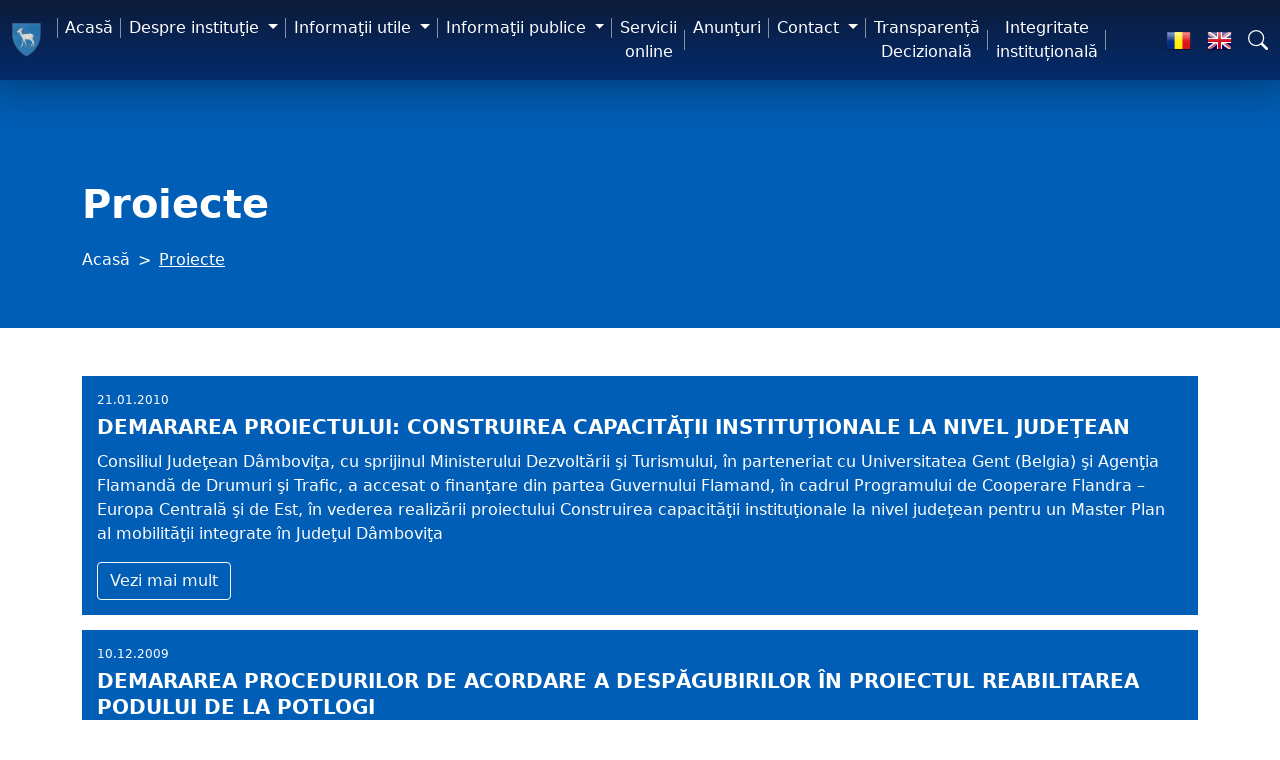

--- FILE ---
content_type: text/html; charset=UTF-8
request_url: https://app.cjd.ro/proiecte?page=4
body_size: 5858
content:

<!DOCTYPE html>
<html lang="ro">

	<head>
	    <title>Proiecte</title>
<meta name="google-site-verification" content="0jdn9Mco1YX4xoBB--Tu48OE-IS88U27n8Eizfc_Ruw" />
<meta charset="utf-8">
<meta name="robots"	content="index, all" />
<meta http-equiv="X-UA-Compatible" content="IE=edge">
<meta name="viewport" content="width=device-width, initial-scale=1">
<meta name="keywords" content="Proiecte" />
<meta name="description" content="Proiecte" />

<!-- favicon links -->
<link rel="mask-icon" href="https://app.cjd.ro/img/favicons/safari-pinned-tab.svg" color="#5bbad5">
<meta name="theme-color" content="#ffffff">
<!-- CSRF token -->
<meta name="csrf-token" content="1oLByPgIh68byis6Blo5XIJUmy1QxVJI21MOuzNY">

<!-- styles -->
<link rel="stylesheet" href="/css/mobile/app.css">

<link rel="stylesheet" href="https://cdnjs.cloudflare.com/ajax/libs/font-awesome/5.15.1/css/all.min.css" integrity="sha512-+4zCK9k+qNFUR5X+cKL9EIR+ZOhtIloNl9GIKS57V1MyNsYpYcUrUeQc9vNfzsWfV28IaLL3i96P9sdNyeRssA==" crossorigin="anonymous" />
<link rel="stylesheet" href="https://app.cjd.ro/packages/sweetalert2/sweetalert2.min.css">

    <link rel="stylesheet" href="/css/mobile/articles.css">
    <link rel="stylesheet" href="/css/mobile/page.css">

<!-- scripts -->
<script>
    window.Laravel = {"csrfToken":"1oLByPgIh68byis6Blo5XIJUmy1QxVJI21MOuzNY"}</script>
    </head>

	<body>
		
		            <!-- header content -->
            <header class="header">
    <nav class="navbar navbar-dark bg-primary navbar-expand-lg">
        <div class="container-fluid">
            <a class="navbar-brand" href="https://app.cjd.ro">
                <img src="https://app.cjd.ro/img/logo-header.png" alt="Consiliul Judeţean Dâmboviţa"/>
            </a>
            <div class="d-block d-lg-none db-council">
            	<span>Consiliul</span>
            	<span>Județean</span>
            	<span>Dâmbovița</span>
            </div>
            <button class="navbar-toggler" type="button" data-bs-toggle="collapse" data-bs-target="#navbarNav" aria-controls="navbarNav" aria-expanded="false" aria-label="Comutare navigare">
                <svg xmlns="http://www.w3.org/2000/svg" viewBox="0 -53 384 384" ><path d="m368 154.667969h-352c-8.832031 0-16-7.167969-16-16s7.167969-16 16-16h352c8.832031 0 16 7.167969 16 16s-7.167969 16-16 16zm0 0"/><path d="m368 32h-352c-8.832031 0-16-7.167969-16-16s7.167969-16 16-16h352c8.832031 0 16 7.167969 16 16s-7.167969 16-16 16zm0 0"/><path d="m368 277.332031h-352c-8.832031 0-16-7.167969-16-16s7.167969-16 16-16h352c8.832031 0 16 7.167969 16 16s-7.167969 16-16 16zm0 0"/></svg>
            </button>
            <div class="collapse navbar-collapse justify-content-end" id="navbarNav">
                 <ul class="navbar-nav">
    <li class="nav-item">
        <a class="nav-link active" aria-current="page" href="https://app.cjd.ro">
            Acasă
        </a>
    </li>
    <li class="nav-item dropdown">
        <a class="nav-link dropdown-toggle"
           href="#"
           role="button"
           data-bs-toggle="dropdown"
           aria-expanded="false"
        >
            Despre instituţie
        </a>
        <ul class="dropdown-menu dropdown-menu-end" aria-labelledby="navbarDropdown">
            <li class="parent-name d-xl-none d-lg-none">
                Despre instituţie
            </li>
            <li class="back-area d-xl-none d-lg-none">
                <i class="fa fa-arrow-left"></i>
            </li>
            <li class="icon">
                <i class="fa fa-house-user"></i>
            </li>
            <li class="iconbg">
                <i class="fa fa-house-user"></i>
            </li>
                            <li>
                    <a class="dropdown-item" href="https://app.cjd.ro/organizare">
                        Organizare
                    </a>
                </li>
                            <li>
                    <a class="dropdown-item" href="https://app.cjd.ro/conducere">
                        Conducere
                    </a>
                </li>
                            <li>
                    <a class="dropdown-item" href="https://app.cjd.ro/buletin-informativ-actualitatea-damboviteana">
                        Buletin informativ &quot;Actualitatea Dâmbovițeană&quot;
                    </a>
                </li>
                            <li>
                    <a class="dropdown-item" href="https://app.cjd.ro/cariera">
                        Carieră
                    </a>
                </li>
                            <li>
                    <a class="dropdown-item" href="https://app.cjd.ro/monitor-oficial-local">
                        Monitor Oficial Local
                    </a>
                </li>
                            <li>
                    <a class="dropdown-item" href="https://app.cjd.ro/conferinte-de-presa">
                        Conferințe de presă
                    </a>
                </li>
                            <li>
                    <a class="dropdown-item" href="https://app.cjd.ro/legislatie">
                        Legislaţie
                    </a>
                </li>
                            <li>
                    <a class="dropdown-item" href="https://app.cjd.ro/cooperare-internationala">
                        Cooperare internațională
                    </a>
                </li>
                            <li>
                    <a class="dropdown-item" href="https://app.cjd.ro/programe-si-strategii">
                        Programe și strategii
                    </a>
                </li>
                            <li>
                    <a class="dropdown-item" href="https://app.cjd.ro/persoane-de-contact">
                        Persoane de contact
                    </a>
                </li>
                            <li>
                    <a class="dropdown-item" href="https://app.cjd.ro/portal-urbanism">
                        Portal Urbanism
                    </a>
                </li>
                            <li>
                    <a class="dropdown-item" href="https://mail.cjd.ro">
                        Webmail CJD
                    </a>
                </li>
                            <li>
                    <a class="dropdown-item" href="https://app.cjd.ro/rapoarte-si-studii">
                        Rapoarte si studii
                    </a>
                </li>
                            <li>
                    <a class="dropdown-item" href="https://app.cjd.ro/transporturi">
                        Transporturi
                    </a>
                </li>
                    </ul>
    </li>
    <li class="nav-item dropdown">
        <a class="nav-link dropdown-toggle"
           href="#"
           role="button"
           data-bs-toggle="dropdown"
           aria-expanded="false"
        >
            Informaţii utile
        </a>
        <ul class="dropdown-menu dropdown-menu-end" aria-labelledby="navbarDropdown">
            <li class="parent-name d-xl-none d-lg-none">
                Informaţii utile
            </li>
            <li class="back-area d-xl-none d-lg-none">
                <i class="fa fa-arrow-left"></i>
            </li>
            <li class="icon">
                <i class="fa fa-house-user"></i>
            </li>
            <li class="iconbg">
                <i class="fa fa-house-user"></i>
            </li>
                            <li>
                    <a class="dropdown-item" href="https://app.cjd.ro/programul-de-internship-pe-anul-2025">
                        Programul de internship al Consiliului Judetean Dambovita pe anul 2025
                    </a>
                </li>
                            <li>
                    <a class="dropdown-item" href="https://app.cjd.ro/gestionareacalitatiiaerului">
                        Gestionarea calității aerului
                    </a>
                </li>
                            <li>
                    <a class="dropdown-item" href="https://app.cjd.ro/monitorizarea-planului-judetean-de-gestionare-a-deseurilor">
                        Planului județean de gestionare a deșeurilor
                    </a>
                </li>
                            <li>
                    <a class="dropdown-item" href="https://app.cjd.ro/sistem-informatic-integrat">
                        Sistem informatic integrat
                    </a>
                </li>
                            <li>
                    <a class="dropdown-item" href="https://app.cjd.ro/judetul-dambovita">
                        Judeţul Dâmbovița
                    </a>
                </li>
                            <li>
                    <a class="dropdown-item" href="/telefoane-cjd">
                        Telefoane CJD
                    </a>
                </li>
                            <li>
                    <a class="dropdown-item" href="https://app.cjd.ro/locuri-de-munca">
                        Locuri de muncă
                    </a>
                </li>
                            <li>
                    <a class="dropdown-item" href="https://app.cjd.ro/link-uri-utile">
                        Link-uri utile
                    </a>
                </li>
                            <li>
                    <a class="dropdown-item" href="https://app.cjd.ro/download">
                        Download
                    </a>
                </li>
                            <li>
                    <a class="dropdown-item" href="https://app.cjd.ro/curs-valutar-bnr">
                        Curs valutar BNR
                    </a>
                </li>
                            <li>
                    <a class="dropdown-item" href="https://app.cjd.ro/meteo-coduri-postale-prefixe">
                        Meteo, coduri poștale, prefixe
                    </a>
                </li>
                    </ul>
    </li>
    <li class="nav-item dropdown">
        <a class="nav-link dropdown-toggle"
           href="#"
           role="button"
           data-bs-toggle="dropdown"
           aria-expanded="false"
        >
            Informaţii publice
        </a>
        <ul class="dropdown-menu dropdown-menu-end" aria-labelledby="navbarDropdown">
            <li class="parent-name d-xl-none d-lg-none">
                Informaţii publice
            </li>
            <li class="back-area d-xl-none d-lg-none">
                <i class="fa fa-arrow-left"></i>
            </li>
            <li class="icon">
                <i class="fa fa-house-user"></i>
            </li>
            <li class="iconbg">
                <i class="fa fa-house-user"></i>
            </li>
                            <li>
                    <a class="dropdown-item" href="https://app.cjd.ro/informatii-publice/propuneri-de-hotarari">
                        Propuneri de hotărâri
                    </a>
                </li>
                            <li>
                    <a class="dropdown-item" href="https://app.cjd.ro/achizitii-publice">
                        Achiziții publice
                    </a>
                </li>
                            <li>
                    <a class="dropdown-item" href="https://app.cjd.ro/ghiseu-unic-de-eficienta-energetica">
                        Ghiseu unic de eficienta energetica
                    </a>
                </li>
                            <li>
                    <a class="dropdown-item" href="https://app.cjd.ro/guvernanta-corporativa">
                        Guvernanță corporativă
                    </a>
                </li>
                            <li>
                    <a class="dropdown-item" href="https://app.cjd.ro/parteneriateproiectesinstitutii">
                        Parteneriate, Proiecte și Instituții
                    </a>
                </li>
                            <li>
                    <a class="dropdown-item" href="https://app.cjd.ro/protectia-datelor-cu-caracter-personal">
                        Protecția datelor cu caracter personal (GDPR)
                    </a>
                </li>
                            <li>
                    <a class="dropdown-item" href="https://app.cjd.ro/managementlul-calitatii-iso-90012015">
                        Managementlul Calităţii ISO 9001:2015
                    </a>
                </li>
                            <li>
                    <a class="dropdown-item" href="https://app.cjd.ro/dispozitii-convocare-sedinte">
                        Dispozitii convocare sedinte
                    </a>
                </li>
                            <li>
                    <a class="dropdown-item" href="https://app.cjd.ro/solicitarea-informatiilor-de-interes-public">
                        Solicitarea informațiilor de interes public
                    </a>
                </li>
                            <li>
                    <a class="dropdown-item" href="https://app.cjd.ro/proiecte">
                        Proiecte
                    </a>
                </li>
                            <li>
                    <a class="dropdown-item" href="https://app.cjd.ro/judetul-dambovita/urbanism">
                        Urbanism
                    </a>
                </li>
                            <li>
                    <a class="dropdown-item" href="https://app.cjd.ro/hotarari">
                        Hotărâri
                    </a>
                </li>
                            <li>
                    <a class="dropdown-item" href="https://app.cjd.ro/sedinte-de-consiliu">
                        Şedinţe de consiliu
                    </a>
                </li>
                            <li>
                    <a class="dropdown-item" href="https://app.cjd.ro/informatii-publice/comisia-paritara">
                        Comisia paritară
                    </a>
                </li>
                            <li>
                    <a class="dropdown-item" href="https://app.cjd.ro/bilanturi-contabile">
                        Bilanturi contabile
                    </a>
                </li>
                            <li>
                    <a class="dropdown-item" href="https://app.cjd.ro/buget">
                        Buget
                    </a>
                </li>
                            <li>
                    <a class="dropdown-item" href="https://app.cjd.ro/informatii-publice/conturi-iban-cjd">
                        Conturi IBAN CJD
                    </a>
                </li>
                            <li>
                    <a class="dropdown-item" href="https://app.cjd.ro/formulare">
                        Formulare
                    </a>
                </li>
                            <li>
                    <a class="dropdown-item" href="https://app.cjd.ro/declaratii-de-avere-si-interese">
                        Declaraţii de avere şi interese
                    </a>
                </li>
                            <li>
                    <a class="dropdown-item" href="https://app.cjd.ro/buletine-informative">
                        Buletine informative
                    </a>
                </li>
                            <li>
                    <a class="dropdown-item" href="https://app.cjd.ro/asociatii-neguvernamentale">
                        Asociatii neguvernamentale
                    </a>
                </li>
                    </ul>
    </li>
    <li class="nav-item ">
                    <a class="nav-link" aria-current="page" href="https://servicii.cjd.ro">
                Servicii online
            </a>
            </li>
    <li class="nav-item ">
                    <a class="nav-link" aria-current="page" href="https://app.cjd.ro/anunturi">
                Anunţuri
            </a>
            </li>
    <li class="nav-item dropdown">
                    <a class="nav-link dropdown-toggle"
               href="#"
               role="button"
               data-bs-toggle="dropdown"
               aria-expanded="false"
            >
                Contact
            </a>
            <ul class="dropdown-menu dropdown-menu-end" aria-labelledby="navbarDropdown">
                <li class="parent-name d-xl-none d-lg-none">
                    Contact
                </li>
                <li class="back-area d-xl-none d-lg-none">
                    <i class="fa fa-arrow-left"></i>
                </li>
                <li class="icon">
                    <i class="fa fa-house-user"></i>
                </li>
                <li class="iconbg">
                    <i class="fa fa-house-user"></i>
                </li>
                                    <li>
                        <a class="dropdown-item" href="https://app.cjd.ro/audiente">
                            Audienţe
                        </a>
                    </li>
                            </ul>
            </li>
    <li class="nav-item ">
                    <a class="nav-link" aria-current="page" href="https://app.cjd.ro/transparenta-decizionala">
                Transparență Decizională
            </a>
            </li>
    <li class="nav-item ">
                    <a class="nav-link" aria-current="page" href="https://app.cjd.ro/integritate-institutionala">
                Integritate instituțională
            </a>
            </li>
</ul>
 
            </div>
            <div class="header__info d-flex justify-content-end align-items-center">
                <div class="d-flex justify-content-between align-items-center">
                                            <a class="me-3 d-block" href="" title="RO">
                            <img src="https://app.cjd.ro/img/ro.png" alt="RO" width="25"/>
                        </a>
                                                                                            <a class="me-3 d-block" href="/en" title="EN">
                                <img src="https://app.cjd.ro/img/en.png" alt="EN" width="25"/>
                            </a>
                                                                <svg width="20" height="20" fill="currentColor" role="button" data-bs-toggle="modal" data-bs-target="#search__modal">
                        <use xlink:href="#search"/>
                    </svg>
                </div>
            </div>
        </div>
    </nav>
</header>

<div class="modal fade" id="search__modal" tabindex="-1" aria-labelledby="exampleModalLabel" aria-hidden="true">
    <div class="modal-dialog">
        <div class="modal-content">
            <div class="modal-header">
                <form class="search__form w-100 d-flex">
                    <input class="search__form--input form-control me-2" id="searchInput" type="search" placeholder="Caută..." aria-label="Caută" autocomplete="off">
                    <button class="btn btn-outline-primary" type="submit">Caută</button>
                </form>
                <button type="button" class="btn-close" data-bs-dismiss="modal" aria-label="Închide"></button>
            </div>
            <div class="modal-body">
                <div class="search__results"></div>
            </div>
        </div>
    </div>
</div>
    
            <!-- main content -->
            <div id="main">
    
                     <nav class="breadcrumbs-section" aria-label="breadcrumb">
    <div class="container">
        <div class="h1 fw-bold text-white">
            Proiecte
        </div>
        <ol class="breadcrumb">
            <li class="breadcrumb-item">
                <a href="https://app.cjd.ro" title="Acasă">
                    Acasă
                </a>
            </li>
                                                <li class="breadcrumb-item active" aria-current="page">
                        Proiecte
                    </li>
                                    </ol>
    </div>
</nav>
 
    <div class="articles-page">
        <div class="container py-5">
            <div class="row">
                <div class="col-lg-12 articles-list">
                                            <div class="article">
                        	                        	<div class="content ">
                                <div class="date">
                                    21.01.2010
                                </div>
                                <a class="name" href="https://app.cjd.ro/proiecte/demararea-proiectului-construirea-capacitatii-institutionale-la-nivel-judetean" title="Demararea proiectului: Construirea capacităţii instituţionale la nivel judeţean">
                                    Demararea proiectului: Construirea capacităţii instituţionale la nivel judeţean
                                </a>
                                <p>Consiliul Judeţean Dâmboviţa, cu sprijinul Ministerului Dezvoltării şi Turismului, în parteneriat cu Universitatea Gent (Belgia) şi Agenţia Flamandă de Drumuri şi Trafic, a accesat o finanţare din partea Guvernului Flamand, în cadrul Programului de Cooperare Flandra – Europa Centrală şi de Est, în vederea realizării proiectului Construirea capacităţii instituţionale la nivel judeţean pentru un Master Plan al mobilităţii integrate în Judeţul Dâmboviţa</p>
                                <a class="btn btn-outline-light"
                                   href="https://app.cjd.ro/proiecte/demararea-proiectului-construirea-capacitatii-institutionale-la-nivel-judetean"
                                   title="Vezi mai mult"
                                >
                                    Vezi mai mult
                                </a>
                            </div>
                        </div>
                                            <div class="article">
                        	                        	<div class="content ">
                                <div class="date">
                                    10.12.2009
                                </div>
                                <a class="name" href="https://app.cjd.ro/proiecte/demararea-procedurilor-de-acordare-a-despagubirilor-in-proiectul-reabilitarea-podului-de-la-potlogi" title="Demararea procedurilor de acordare a despăgubirilor în proiectul Reabilitarea podului de la Potlogi">
                                    Demararea procedurilor de acordare a despăgubirilor în proiectul Reabilitarea podului de la Potlogi
                                </a>
                                <p>ANUNŢÎn conformitate cu prevederile Legii nr. 198/2004 privind unele măsuri prealabile lucrărilor de construcţie de drumuri de interes naţional, judeţean şi local, prin Dispoziţia nr. 126/2009 s-a constituit Comisia de verificare a dreptului de</p>
                                <a class="btn btn-outline-light"
                                   href="https://app.cjd.ro/proiecte/demararea-procedurilor-de-acordare-a-despagubirilor-in-proiectul-reabilitarea-podului-de-la-potlogi"
                                   title="Vezi mai mult"
                                >
                                    Vezi mai mult
                                </a>
                            </div>
                        </div>
                                            <div class="article">
                        	                        	<div class="content ">
                                <div class="date">
                                    30.11.2009
                                </div>
                                <a class="name" href="https://app.cjd.ro/proiecte/finalizarea-proiectului-reabilitarea-podului-de-la-potlogi" title="Finalizarea proiectului Reabilitarea podului de la Potlogi">
                                    Finalizarea proiectului Reabilitarea podului de la Potlogi
                                </a>
                                <p>*documentul în format pdfcomunicat de presăData emiterii: 13.11.2009Consiliul Judeţean Dâmboviţa a finalizat proiectul Reabilitarea podului de la Potlogi, finanţat de Uniunea EuropeanăConsiliul Judeţean Dâmboviţa a implementat, în perioada mai 2007</p>
                                <a class="btn btn-outline-light"
                                   href="https://app.cjd.ro/proiecte/finalizarea-proiectului-reabilitarea-podului-de-la-potlogi"
                                   title="Vezi mai mult"
                                >
                                    Vezi mai mult
                                </a>
                            </div>
                        </div>
                                            <div class="article">
                        	                        	<div class="content ">
                                <div class="date">
                                    03.11.2009
                                </div>
                                <a class="name" href="https://app.cjd.ro/proiecte/servicii-de-informare-si-publicitate-pentru-proiectul-sistem-informatic-integrat" title="Servicii de informare şi publicitate pentru proiectul Sistem Informatic Integrat">
                                    Servicii de informare şi publicitate pentru proiectul Sistem Informatic Integrat
                                </a>
                                <p>Servicii de informare şi publicitate pentru proiectul SMIS CSNR 5043  “Sistem Informatic Integrat la nivelul judeţului Dâmboviţa*documentele sunt în format pdfReferat de necesitate publictate SMIS Documentatia de</p>
                                <a class="btn btn-outline-light"
                                   href="https://app.cjd.ro/proiecte/servicii-de-informare-si-publicitate-pentru-proiectul-sistem-informatic-integrat"
                                   title="Vezi mai mult"
                                >
                                    Vezi mai mult
                                </a>
                            </div>
                        </div>
                                            <div class="article">
                        	                        	<div class="content ">
                                <div class="date">
                                    21.10.2009
                                </div>
                                <a class="name" href="https://app.cjd.ro/proiecte/punctaj-solicitantii-pentru-programul-de-sustinere-a-unor-obiective-de-interes-public-14102009" title="Punctaj solicitanţii pentru Programul de susţinere a unor obiective de interes public - 14.10.2009">
                                    Punctaj solicitanţii pentru Programul de susţinere a unor obiective de interes public - 14.10.2009
                                </a>
                                <p>Punctajele obţinute în urma evaluărilor făcute de către membrii Comisiei tehnice, pe baza criteriilor de selecţie, pentru solicitanţii Programului privind oferta de asociere a Consiliului Judeţean Dâmboviţa cu consiliile şi comunităţile locale</p>
                                <a class="btn btn-outline-light"
                                   href="https://app.cjd.ro/proiecte/punctaj-solicitantii-pentru-programul-de-sustinere-a-unor-obiective-de-interes-public-14102009"
                                   title="Vezi mai mult"
                                >
                                    Vezi mai mult
                                </a>
                            </div>
                        </div>
                                            <div class="article">
                        	                        	<div class="content ">
                                <div class="date">
                                    29.09.2009
                                </div>
                                <a class="name" href="https://app.cjd.ro/proiecte/punctaj-solicitantii-pentru-programul-de-sustinere-a-unor-obiective-de-interes-public-31072009" title="Punctaj solicitanţii pentru Programul de susţinere a unor obiective de interes public - 31.07.2009">
                                    Punctaj solicitanţii pentru Programul de susţinere a unor obiective de interes public - 31.07.2009
                                </a>
                                <p>Punctajele obţinute în urma evaluărilor făcute de către membrii Comisiei tehnice, pe baza criteriilor de selecţie, pentru solicitanţii Programului privind oferta de asociere a Consiliului Judeţean Dâmboviţa cu consiliile şi comunităţile locale</p>
                                <a class="btn btn-outline-light"
                                   href="https://app.cjd.ro/proiecte/punctaj-solicitantii-pentru-programul-de-sustinere-a-unor-obiective-de-interes-public-31072009"
                                   title="Vezi mai mult"
                                >
                                    Vezi mai mult
                                </a>
                            </div>
                        </div>
                                            <div class="article">
                        	                        	<div class="content ">
                                <div class="date">
                                    25.09.2009
                                </div>
                                <a class="name" href="https://app.cjd.ro/proiecte/lansarea-proiectului-de-realizare-a-sistemului-informatic-integrat-la-nivelul-judetului-dambovita" title="Lansarea proiectului de realizare a Sistemului Informatic Integrat la nivelul Judeţului Dâmboviţa">
                                    Lansarea proiectului de realizare a Sistemului Informatic Integrat la nivelul Judeţului Dâmboviţa
                                </a>
                                <p>*documentul în format pdf</p>
                                <a class="btn btn-outline-light"
                                   href="https://app.cjd.ro/proiecte/lansarea-proiectului-de-realizare-a-sistemului-informatic-integrat-la-nivelul-judetului-dambovita"
                                   title="Vezi mai mult"
                                >
                                    Vezi mai mult
                                </a>
                            </div>
                        </div>
                                            <div class="article">
                        	                        	<div class="content ">
                                <div class="date">
                                    17.07.2009
                                </div>
                                <a class="name" href="https://app.cjd.ro/proiecte/restrictionarea-circulatiei-in-zona-podului-peste-raul-arges-din-comuna-potlogi" title="Restricţionarea circulaţiei în zona podului peste râul Argeş, din comuna Potlogi">
                                    Restricţionarea circulaţiei în zona podului peste râul Argeş, din comuna Potlogi
                                </a>
                                <p>*format pdf</p>
                                <a class="btn btn-outline-light"
                                   href="https://app.cjd.ro/proiecte/restrictionarea-circulatiei-in-zona-podului-peste-raul-arges-din-comuna-potlogi"
                                   title="Vezi mai mult"
                                >
                                    Vezi mai mult
                                </a>
                            </div>
                        </div>
                                            <div class="article">
                        	                        	<div class="content ">
                                <div class="date">
                                    07.07.2009
                                </div>
                                <a class="name" href="https://app.cjd.ro/proiecte/punctaj-solicitantii-pentru-programul-de-sustinere-a-unor-obiective-de-interes-public-29062009" title="Punctaj solicitanţii pentru Programul de susţinere a unor obiective de interes public - 29.06.2009">
                                    Punctaj solicitanţii pentru Programul de susţinere a unor obiective de interes public - 29.06.2009
                                </a>
                                <p>Punctajele obţinute în urma evaluărilor făcute de către membrii Comisiei tehnice, pe baza criteriilor de selecţie, pentru solicitanţii Programului privind oferta de asociere a Consiliului Judeţean Dâmboviţa cu consiliile şi comunităţile locale</p>
                                <a class="btn btn-outline-light"
                                   href="https://app.cjd.ro/proiecte/punctaj-solicitantii-pentru-programul-de-sustinere-a-unor-obiective-de-interes-public-29062009"
                                   title="Vezi mai mult"
                                >
                                    Vezi mai mult
                                </a>
                            </div>
                        </div>
                                            <div class="article">
                        	                        	<div class="content ">
                                <div class="date">
                                    22.06.2009
                                </div>
                                <a class="name" href="https://app.cjd.ro/proiecte/restrictionarea-circulatiei-datorita-lucrarilor-pentru-reabilitarea-podului-de-la-potlogi" title="Restricţionarea circulaţiei datorită lucrărilor pentru Reabilitarea podului de la Potlogi">
                                    Restricţionarea circulaţiei datorită lucrărilor pentru Reabilitarea podului de la Potlogi
                                </a>
                                <p>*format pdf</p>
                                <a class="btn btn-outline-light"
                                   href="https://app.cjd.ro/proiecte/restrictionarea-circulatiei-datorita-lucrarilor-pentru-reabilitarea-podului-de-la-potlogi"
                                   title="Vezi mai mult"
                                >
                                    Vezi mai mult
                                </a>
                            </div>
                        </div>
                                            <div class="article">
                        	                        	<div class="content ">
                                <div class="date">
                                    30.04.2009
                                </div>
                                <a class="name" href="https://app.cjd.ro/proiecte/punctaj-solicitantii-pentru-programul-de-sustinere-a-unor-obiective-de-interes-public-29042009" title="Punctaj solicitanţii pentru Programul de susţinere a unor obiective de interes public - 29.04.2009">
                                    Punctaj solicitanţii pentru Programul de susţinere a unor obiective de interes public - 29.04.2009
                                </a>
                                <p>Punctajul obţinut în urma evaluării făcute în data de 29.04.2009 de către membrii Comisiei tehnice, pe baza criteriilor de selecţie, pentru solicitanţii Programului privind oferta de asociere a Consiliului Judeţean Dâmboviţa cu consiliile şi</p>
                                <a class="btn btn-outline-light"
                                   href="https://app.cjd.ro/proiecte/punctaj-solicitantii-pentru-programul-de-sustinere-a-unor-obiective-de-interes-public-29042009"
                                   title="Vezi mai mult"
                                >
                                    Vezi mai mult
                                </a>
                            </div>
                        </div>
                                            <div class="article">
                        	                        	<div class="content ">
                                <div class="date">
                                    01.04.2009
                                </div>
                                <a class="name" href="https://app.cjd.ro/proiecte/punctaj-solicitantii-pentru-programul-de-sustinere-a-unor-obiective-de-interes-public-31032009" title="Punctaj solicitanţii pentru Programul de susţinere a unor obiective de interes public - 31.03.2009">
                                    Punctaj solicitanţii pentru Programul de susţinere a unor obiective de interes public - 31.03.2009
                                </a>
                                <p>Punctajul obţinut în urma evaluării făcute în data de 31.03.2009 de către membrii Comisiei tehnice, pe baza criteriilor de selecţie, pentru solicitanţii Programului privind oferta de asociere a Consiliului Judeţean Dâmboviţa cu consiliile şi</p>
                                <a class="btn btn-outline-light"
                                   href="https://app.cjd.ro/proiecte/punctaj-solicitantii-pentru-programul-de-sustinere-a-unor-obiective-de-interes-public-31032009"
                                   title="Vezi mai mult"
                                >
                                    Vezi mai mult
                                </a>
                            </div>
                        </div>
                                            <div class="article">
                        	                        	<div class="content ">
                                <div class="date">
                                    02.03.2009
                                </div>
                                <a class="name" href="https://app.cjd.ro/proiecte/punctaj-solicitantii-pentru-programul-de-sustinere-a-unor-obiective-de-interes-public-27022009" title="Punctaj solicitanţii pentru Programul de susţinere a unor obiective de interes public - 27.02.2009">
                                    Punctaj solicitanţii pentru Programul de susţinere a unor obiective de interes public - 27.02.2009
                                </a>
                                <p>Punctajul obţinut în urma evaluării făcute în data de 27.02.2009 de către membrii Comisiei tehnice, pe baza criteriilor de selecţie, pentru solicitanţii Programului privind oferta de asociere a Consiliului Judeţean Dâmboviţa cu consiliile şi</p>
                                <a class="btn btn-outline-light"
                                   href="https://app.cjd.ro/proiecte/punctaj-solicitantii-pentru-programul-de-sustinere-a-unor-obiective-de-interes-public-27022009"
                                   title="Vezi mai mult"
                                >
                                    Vezi mai mult
                                </a>
                            </div>
                        </div>
                                            <div class="article">
                        	                        	<div class="content ">
                                <div class="date">
                                    02.02.2009
                                </div>
                                <a class="name" href="https://app.cjd.ro/proiecte/inceperea-lucrarilor-de-constructii-pentru-reabilitarea-podului-de-la-potlogi" title="Începerea lucrărilor de construcţii pentru Reabilitarea podului de la Potlogi">
                                    Începerea lucrărilor de construcţii pentru Reabilitarea podului de la Potlogi
                                </a>
                                <p>*format pdf</p>
                                <a class="btn btn-outline-light"
                                   href="https://app.cjd.ro/proiecte/inceperea-lucrarilor-de-constructii-pentru-reabilitarea-podului-de-la-potlogi"
                                   title="Vezi mai mult"
                                >
                                    Vezi mai mult
                                </a>
                            </div>
                        </div>
                                            <div class="article">
                        	                        	<div class="content ">
                                <div class="date">
                                    21.01.2009
                                </div>
                                <a class="name" href="https://app.cjd.ro/proiecte/finalizarea-proiectului-retea-vpn-pentru-evidenta-populatiei-in-judetul-dambovita" title="Finalizarea proiectului Reţea VPN pentru evidenţa populaţiei în Judeţul Dâmboviţa">
                                    Finalizarea proiectului Reţea VPN pentru evidenţa populaţiei în Judeţul Dâmboviţa
                                </a>
                                <p>documentul în format pdf</p>
                                <a class="btn btn-outline-light"
                                   href="https://app.cjd.ro/proiecte/finalizarea-proiectului-retea-vpn-pentru-evidenta-populatiei-in-judetul-dambovita"
                                   title="Vezi mai mult"
                                >
                                    Vezi mai mult
                                </a>
                            </div>
                        </div>
                                        <div class="align-content-center">
                        <nav>
        <ul class="pagination">
            
                            <li class="page-item">
                    <a class="page-link" href="https://app.cjd.ro/proiecte?page=3" rel="prev" aria-label="&laquo; Înapoi">&lsaquo;</a>
                </li>
            
            
                            
                
                
                                                                                        <li class="page-item"><a class="page-link" href="https://app.cjd.ro/proiecte?page=1">1</a></li>
                                                                                                <li class="page-item"><a class="page-link" href="https://app.cjd.ro/proiecte?page=2">2</a></li>
                                                                                                <li class="page-item"><a class="page-link" href="https://app.cjd.ro/proiecte?page=3">3</a></li>
                                                                                                <li class="page-item active" aria-current="page"><span class="page-link">4</span></li>
                                                                                                <li class="page-item"><a class="page-link" href="https://app.cjd.ro/proiecte?page=5">5</a></li>
                                                                                                <li class="page-item"><a class="page-link" href="https://app.cjd.ro/proiecte?page=6">6</a></li>
                                                                        
            
                            <li class="page-item">
                    <a class="page-link" href="https://app.cjd.ro/proiecte?page=5" rel="next" aria-label="Înainte &raquo;">&rsaquo;</a>
                </li>
                    </ul>
    </nav>

                    </div>
                </div>
<!--                  <div class="col-lg-3">
                        <div class="navigation-side">
                <ul>
                                            <li class="">
                            <a href="https://app.cjd.ro/contact" title="Contact">
                                Contact
                            </a>
                        </li>
                                            <li class="">
                            <a href="https://app.cjd.ro/politica-de-cookie" title="Politica de cookie">
                                Politica de cookie
                            </a>
                        </li>
                                            <li class="">
                            <a href="https://app.cjd.ro/termeni-si-conditii" title="Termeni și condiții">
                                Termeni și condiții
                            </a>
                        </li>
                                    </ul>
            </div>
                    </div>
      -->
            </div>
        </div>
    </div>
    
            </div>
    
            <!-- footer content -->
            <footer class="text-white bg-primary">
    <div class="container">
        <div class="copy text-center small py-4 border-light">
            <p class="mb-0">Copyright © <span id="year">2026</span> Consiliul Judeţean Dâmboviţa</p>
        </div>
    </div>
</footer>
    
            <div class="d-none">
    <svg xmlns="http://www.w3.org/2000/svg">
        <symbol id="search" viewBox="0 0 16 16" class="bi bi-search" fill="currentColor" xmlns="http://www.w3.org/2000/svg">
            <path fill-rule="evenodd" d="M10.442 10.442a1 1 0 0 1 1.415 0l3.85 3.85a1 1 0 0 1-1.414 1.415l-3.85-3.85a1 1 0 0 1 0-1.415z"/>
            <path fill-rule="evenodd" d="M6.5 12a5.5 5.5 0 1 0 0-11 5.5 5.5 0 0 0 0 11zM13 6.5a6.5 6.5 0 1 1-13 0 6.5 6.5 0 0 1 13 0z"/>
        </symbol>
    </svg>
</div>    	    <!-- scripts -->
    	    <div id="scripts">
    	    	<script src="/js/app.js"></script>
                <script src="https://app.cjd.ro/packages/sweetalert2/sweetalert2.min.js"></script>
                    <script rel="stylesheet" src="/js/articles.js"></script>
            </div>
    
            <!-- alerts -->
            <div id="alerts">
                            </div>
            </body>

</html>


--- FILE ---
content_type: text/css
request_url: https://app.cjd.ro/css/mobile/page.css
body_size: 475
content:
@media (max-width:991px){.navigation-side{margin-top:20px}}.navigation-side ul{padding:0;list-style-type:none}.navigation-side ul li{display:block}.navigation-side ul li a{display:block;padding:15px 18px;color:#000;border:1px solid #ccc;border-bottom:0;text-decoration:none;font-weight:700;transition:all .35s ease-out}.navigation-side ul li a:hover{background:#005eb6;color:#fff}.navigation-side ul li:last-child a{border-bottom:1px solid #ccc}.navigation-side ul li.active a{background:#005eb6;color:#fff}.page h2{font-size:24px;line-height:28px;margin-bottom:15px}.page h2 a{margin-bottom:0}.page a{text-decoration:none;color:#005eb6;font-size:16px;line-height:24px;transition:all .35s ease-out}.page a:hover{color:#002e80}.page .image img{max-width:100%}.page .table-wrap{width:100%;overflow-y:auto}.page img{max-width:100%;margin-bottom:15px;width:auto!important;height:unset!important}.page h3{font-size:19px;line-height:25px;margin-bottom:15px}.page h1{font-size:32px;line-height:37px;margin-bottom:20px}.page p{font-size:16px;line-height:22px}.page ol{padding-left:20px}.page ol li{font-size:16px;line-height:22px;padding:3px 0}.page ul{padding:0;list-style-type:none}.page ul li{position:relative;font-size:16px;line-height:22px;padding:3px 0 3px 21px;margin-bottom:15px}.page ul li:last-child{margin-bottom:0}.page ul li:before{content:"";position:absolute;top:12px;left:0;width:5px;height:5px;background:#000;border-radius:50%}.page ul li a{margin-bottom:0}.page ul li h2,.page ul li p{margin-bottom:5px}.page ul li ul li{margin-bottom:0}.page table{width:100%!important;overflow-y:auto;border:0}.page table td{border-bottom:1px solid #ccc;border-collapse:collapse;padding:10px 15px;font-size:14px}.page table th{background:#005eb6;padding:20px 15px;color:#fff;bordeR:0;font-weight:500}.page table tr:last-child td{border-bottom:0}.pagination{flex-wrap:wrap}